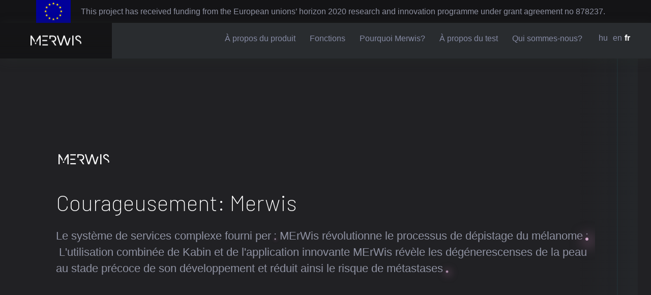

--- FILE ---
content_type: text/html; charset=UTF-8
request_url: http://www.merwis.hu/fooldal-fr
body_size: 8310
content:
<!DOCTYPE html>
<html  lang="fr" prefix="og: http://ogp.me/ns# fb: http://ogp.me/ns/fb# website: http://ogp.me/ns/website#" itemscope itemtype="http://schema.org/Webpage" >
  <head>
    <meta charset="utf-8">
    <meta name="viewport" content="width=device-width,minimum-scale=1, initial-scale=1.0">
    <base href="http://www.merwis.hu/">
    <link rel="shortcut icon" href="/favicon.ico" />
    <title>MERWIS</title>

    <meta name="robots" content="INDEX,FOLLOW" />
    <meta name="keywords" content="" />
    <meta name="description" content="" />

    <meta itemprop="keywords" content="" />
    <meta itemprop="description" content="" />
    <meta itemprop="name" content="MERWIS" />
    <meta itemprop="image" content="http://www.merwis.hu/images/merwis.png" />

    <meta name="DC.title" content="Merwis" />
    <meta name="DC.description" content="" />
    <meta name="DC.publisher" content="https://plus.google.com/+AndrásSzincsák?rel=author" />
    <meta name="DC.identifier" content="http://www.merwis.hu/fooldal-fr" />
    <meta name="DC.language" content="FR" />
    <meta name="DC.format" content="text/html" />
    <meta name="designer" content="https://plus.google.com/+AndrásSzincsák?rel=author" />
    <meta name="web_author" content="https://plus.google.com/+AndrásSzincsák?rel=author" />

    <meta property="og:type" content="website" />
    <meta property="og:url" content="http://www.merwis.hu/fooldal-fr" />
    <meta property="og:title" content="Merwis" />
    <meta property="og:image" content="http://www.merwis.hu/images/merwis.png" />
    <meta property="og:image:alt" content="Merwis" />
    <meta property="og:description" content="" />

    <meta name="skype_toolbar" content="skype_toolbar_parser_compatible" />

    <link rel="publisher" href="https://plus.google.com/+AndrásSzincsák?rel=author" />

    <link rel="canonical" href="http://www.merwis.hu/fooldal-fr" />

    <link rel="sitemap" href="http://www.merwis.hu/sitemap.xml" />

    <link rel="alternate" hreflang="x-default" href="http://www.merwis.hu/" />
    <link rel="alternate" hreflang="hu" href="http://www.merwis.hu/" />
    <link rel="alternate" hreflang="en" href="http://www.merwis.hu/merwis-en" />
    <link rel="alternate" hreflang="fr" href="http://www.merwis.hu/fooldal-fr" />

    <link rel="stylesheet" type="text/css" href="/assets/style-xHXzqIkaM-W_1ftiWMs07A.css?1626701101" />
    <link rel="stylesheet" type="text/css" href="https://cdnjs.cloudflare.com/ajax/libs/fullPage.js/2.9.6/jquery.fullpage.min.css" />
    <link rel="stylesheet" type="text/css" href="http://cdnjs.cloudflare.com/ajax/libs/fotorama/4.6.4/fotorama.css" />
    <link rel="stylesheet" type="text/css" href="https://cdn.jsdelivr.net/npm/slick-carousel@1.8.1/slick/slick.css" />

    <link href="https://fonts.googleapis.com/css?family=Barlow:200,300,400|Open+Sans:700|Source+Sans+Pro:400,600" rel="stylesheet">      
    <!--[if lt IE 9]>
    <link rel="stylesheet" href="/themes/mervis/css/docs.css" type="text/css" media="screen">
    <link rel="stylesheet" href="/themes/mervis/css/ie.css" type="text/css" media="screen">
      <script src="https://oss.maxcdn.com/libs/respond.js/1.4.2/respond.min.js"></script>
      <script src="https://html5shim.googlecode.com/svn/trunk/html5.js"></script>       
     <![endif]-->
  </head>
  <body>
    <!-- theme:mervis - layout://layouts/landing -->
    <noscript>Javascript is not supported in your browser!</noscript>
    <div id="wrapper">
      
<div class="euContainer">
    <img class="img-fluid" src="themes/mervis/images/eu_flag_icon.jpg" alt="Eu flag" />    <!--Widget Start (HU)--><p>This project has received funding from the European unions’ horizon 2020 research and innovation programme under grant agreement no 878237.</p><!--Widget END (decodeWidget)--></div>
<header id="headerMain" class="landing">
  <div class="logo">
    <a class='company' href="/fooldal-fr" title="" >
      <img src="/images/logo/logo_merwis_hu.png" alt="Merwis" />    </a>
  </div>
  <nav class="navbar">
    <div class='navbutton'>
      <a class="navbar-button">
        <span class='stripes'></span>
      </a>
    </div>
    <div class='nav-close'>&times;</div>
    <div class='nav-inner'>
      <ul id="topMenu" class="">
<li><a title="À propos du produit " data-link="a-propos-du-produit" data-URL="2" class="" href="/fooldal-fr#a-propos-du-produit">À propos du produit </a></li>
<li><a title="Fonctions" data-link="fonctions" data-URL="2" class="" href="/fooldal-fr#fonctions">Fonctions</a></li>
<li><a title="Pourquoi Merwis?" data-link="pourquoi-merwis" data-URL="2" class="" href="/fooldal-fr#pourquoi-merwis">Pourquoi Merwis?</a></li>
<li><a title="À  propos du test" data-link="a-propos-du-test" data-URL="2" class="" href="/fooldal-fr#a-propos-du-test">À  propos du test</a></li>
<li><a title="Qui sommes-nous?" data-link="qui-sommes-nous" data-URL="2" class="" href="/fooldal-fr#qui-sommes-nous">Qui sommes-nous?</a></li>
</ul>        <!-- language-selector -->
  <div class='language-selector'>
    <a title="hu" class="langlink langlink-HU" href="http://www.merwis.hu">hu</a><a title="en" class="langlink langlink-EN" href="/merwis-en">en</a><span title='fr' class='langlink langlink-FR sel'>fr </span>  </div> 
  <!-- language-selector end -->
    </div>

  </nav>
    </header>

      <div id="fullpage">
        <section id="scannerContainer" class="section" data-anchor="carousel">
    <div class='scanner'></div>
    <div class='container blockText' data-active='0'>
        
<!--Widget Start (FR)-->
<div class='scanText'><h2><span class="btn-spot"><img src="documents/logo_transparent.png" alt="mervis_logo" /></span></h2><h2>Courageusement: Merwis</h2><p>Le système de services complexe fourni per<span class="btn-spot">:</span> MErWis révolutionne le processus de dépistage du mélanome<span class="btn-spot">:</span> L'utilisation combinée de Kabin et de l'application innovante MErWis révèle les dégénerescenses de la peau au stade précoce de son développement et réduit ainsi le risque de métastases<span class="btn-spot">.</span></p></div><div class='scanText'><h2><span class="btn-spot"><img src="documents/logo_transparent.png" alt="mervis_logo" /></span></h2><h2>En bonne santé: MERWIS</h2><p>Réduit le nombre d'examen personnels<span class="btn-spot">.</span> Aide à prévenir les lésions malignes<span class="btn-spot">.</span> Assure une supervision en continu<span class="btn-spot">.</span></p></div>
<!--Widget END (decodeWidget)-->
    </div>
</section>
    <section id="sectionCarousel">
        <div class="container">
                        <h2>Nouvelles</h2>
            
<!--Widget Start (FR)-->

<!--Widget END (decodeWidget)-->
        </div>
    </section>
<section class="sectionMain section" data-anchor="sectionMain">
    <div class="container">
        <div class="row">
            <div class="col-md-6">
                <!--Widget Start (FR)--><h2>Qu' est-ce que le "mélanome"?</h2><p>Le mélanome est la maladie tumorale qui croît le plus rapidement dans le monde et dans l' UE. Sa formation et son développement sont extrêmement rapides et le taux de mortalité de la maladie est encore élevé. Cependant, il peut être traité efficacement en cas diagnostic précoce.</p><!--Widget END (decodeWidget)-->                <a class="btn-more" href="#"></a>                <div class="blockMainMore">
                    
<!--Widget Start (FR)-->
<h1>Egy anyajegy is lehet halálos. Pedig a melanóma gyógyítható. Ha időben észreveszik. Nem te. Hanem az orvosod. Vagy a Merwis*.</h1><p>*A Merwis egy szűrővizsgálat. Tudományosan elismert innovációkkal. Hogy már a kialakulás fázisában figyelmeztessen. És hogy csak az első vizsgálatra kelljen időpontot kérned. Mert azután magadat is ellenőrizheted. Bármikor. Otthon. Egy applikáció segítségével.</p>
<!--Widget END (decodeWidget)-->
                </div>
            </div>
            <div class="col-md-6">
                                <img class="img-fluid" src="/images/melanoma.jpg" alt="sites_pages" />

            </div>
        </div>
    </div>
</section>

<section class="sectionReferences" id="a-propos-du-produit" data-anchor="a-propos-du-produit">
    <div class="container">
        <h2>  À propos du produit </h2>
        <main>
            <!--Widget Start (FR)--><p>La solution apportée par Merwis représente le futur dans le domaine du dépistage du mélanome. Une possibilité simple et partique pour découvrir à temps les signes avant- coureurs.</p><!-- ChildrenWidget order: t.lft ASC layout: boxReferencies Mutant Items:3--><section class="clear boxReferencies-section"> <div class="row row"> <div class="boxReferencies col-md-12">    <div class="row">        <div class="referenciesText col-md-6" >            <div class="boxCounter">                <p>Éléments de base / 01</p>            </div>            <h3>Naevus Kabin</h3>            <!--Widget Start (FR)--><p>Une carte Naevus personnalisée de toute la surface du corps du patient est créée grâce à l'imagerie numérique 3D. La carte enregiste le nombre exact et la localisation des grains de beauté. Les lésions liées à  une tumeur sont mises en évidence. 1 à 4 dépistages sont recommandés annuellement.</p><p>Responables: Gábor Hetyey, Norbert Perness</p><p> </p><p> </p><p> </p><!--Widget END (decodeWidget)-->        </div>        <div class="referenciesImg col-md-6">            <img title="Naevus Kabin" class=" thumbnail effect" src="/images/thumbs/naevus.gif" alt="Naevus Kabin" />         </div>    </div>    </div><div class="boxReferencies col-md-12">    <div class="row">        <div class="referenciesText col-md-6" >            <div class="boxCounter">                <p>Éléments de base / 02</p>            </div>            <h3>Serveur Cloudbased</h3>            <!--Widget Start (FR)--><p>Les données visuelles fournies par Kabin et par l' application sont stockées sur un serveur Cloud. Cela permet de détecter tout changement dégénératif suspect.</p><p>Responsable: Gábor Nagymajtényi</p><p> </p><p> </p><p> </p><!--Widget END (decodeWidget)-->        </div>        <div class="referenciesImg col-md-6">            <img title="Serveur Cloudbased" class=" thumbnail effect" src="/images/thumbs/cloud-based-server.gif" alt="Serveur Cloudbased" />         </div>    </div>    </div><div class="boxReferencies col-md-12">    <div class="row">        <div class="referenciesText col-md-6" >            <div class="boxCounter">                <p>Éléments de base / 03</p>            </div>            <h3>Application "Mélanome Movie"</h3>            <!--Widget Start (FR)--><p>En utilisant l' application pour téléphone mobile, le patient peut suivre en continu tout grain de beauté suspect. Il est recommandé de faire des photos 3D avec Kabin une fois par semaine. Soit 52 dépistages par an. Responsables: Gábor Hetyey- Norbert Perness</p><p> </p><p> </p><p> </p><!--Widget END (decodeWidget)-->        </div>        <div class="referenciesImg col-md-6">            <img title="Application &quot;Mélanome Movie&quot;" class=" thumbnail effect" src="/images/thumbs/melanoma-movie-es-appliance.gif" alt="Application &quot;Mélanome Movie&quot;" />         </div>    </div>    </div></div></section><!-- END ChildrenWidget --><!--Widget END (decodeWidget)--> 
        </main>
    </div>
</section>

<section class="sectionServices" id="fonctions" data-anchor="fonctions">

    <div class="container">
        <h2>Fonctions</h2>
                                            <ul class='nav nav-tabs' id='serviceTab' role='tablist'><li class="nav-item">
    <a class="nav-link active" id="pour-les-patients-tab" data-toggle="tab" href="#pour-les-patients" role="tab" aria-controls="pour-les-patients" aria-selected="true">Pour les Patients</a>
  </li>
  <li class="nav-item">
    <a class="nav-link " id="pour-les-medecins-tab" data-toggle="tab" href="#pour-les-medecins" role="tab" aria-controls="pour-les-medecins" aria-selected="true">Pour les médecins</a>
  </li>
  <li class="nav-item">
    <a class="nav-link " id="pour-la-administrateur-tab" data-toggle="tab" href="#pour-la-administrateur" role="tab" aria-controls="pour-la-administrateur" aria-selected="true">Pour l'administrateur</a>
  </li>
  </ul><div class='tab-content'><li class="tab-pane fade show active" id="pour-les-patients" role="tabpanel" aria-labelledby="pour-les-patients-tab">
 <!--Widget Start (FR)--><!-- ChildrenWidget order: t.lft ASC layout: boxSubItemclear Mutant Items:3-->    <div class="row">        <div class="boxServiceItems col-md-4">                <img class="thumbnail effects" src="/images/icos/naevus-kabin.svg" alt="Naevus Kabin" />       <h3> Naevus Kabin</h3>       <p>Une carte Naevus personnalisée de toute la surface du corps du patient est créée grâce à l' imagerie numérique 3D. La carte enregistre le nombre exact et la localisation des grains de beauté. Les lésions liées à une tumeur sont mises en évidence. 1 à 4 dépistage sont recommandés annuellement.</p>    </div>        <div class="boxServiceItems col-md-4">                <img class="thumbnail effects" src="/images/icos/app-appliance.svg" alt="Application &quot;Mélanome Movie&quot;" />       <h3> Application "Mélanome Movie"</h3>       <p>En utilisant l'application pour téléphone mobile, le patient peut suivre en continu tout grain de beauté suspect. Il est recomandé de faire des photos 3D avec Kabin une fois par semaine soit 52 dépistages par an.</p>    </div>        <div class="boxServiceItems col-md-4">                <img class="thumbnail effects" src="/images/icos/server-software.svg" alt="Servereur Cloudbased" />       <h3> Servereur Cloudbased</h3>       <p>Les données visuelles fournies par Kabin et par l' application sont stockées sur un serveur Cloud. Cela permet de détecter tout changement dégénarif suspect.</p>    </div>        </div><!-- END ChildrenWidget --><!--Widget END (decodeWidget)--></li>  <li class="tab-pane fade " id="pour-les-medecins" role="tabpanel" aria-labelledby="pour-les-medecins-tab">
 <!--Widget Start (FR)--><!-- ChildrenWidget order: t.lft ASC layout: boxSubItemclear Mutant Items:3-->    <div class="row">        <div class="boxServiceItems col-md-4">                <img class="thumbnail effects" src="/images/icos/naevus-kabin-orvos.svg" alt="Naevus Kabin" />       <h3> Naevus Kabin</h3>       <p>Le dermatologue rececra une information complète et objective de toute la surface de la peau. En plus de la comparabilité, il pourra détecter l' augmentation et la diminution de la taille des grains de beaté.</p><p> </p>    </div>        <div class="boxServiceItems col-md-4">                <img class="thumbnail effects" src="/images/icos/app-appliance-orvos.svg" alt="Application et Appariel" />       <h3> Application et Appariel</h3>       <p>En s' appuyant sur l' examen au dématoscope numérique, le dermatologue, confirme ou infirme les soupçons soulevés par Kabin et précise au patient quelles lésions doivent être suivies pendant l'auto-examen.</p>    </div>        <div class="boxServiceItems col-md-4">                <img class="thumbnail effects" src="/images/icos/server-software-orvos.svg" alt="Server &amp; Software" />       <h3> Server & Software</h3>       <p>En plus des données fournies par Kabin et de et par l'application mobile, des immages dermatoscoiques sont égaliment incluses dans la base de données. Ce systéme d'alarme étant sensibilisé par une distribution cohérente des données.</p>    </div>        </div><!-- END ChildrenWidget --><!--Widget END (decodeWidget)--></li>  <li class="tab-pane fade " id="pour-la-administrateur" role="tabpanel" aria-labelledby="pour-la-administrateur-tab">
 <!--Widget Start (FR)--><!-- ChildrenWidget order: t.lft ASC layout: boxSubItemclear Mutant Items:3-->    <div class="row">        <div class="boxServiceItems col-md-4">                <img class="thumbnail effects" src="/images/icos/naevus-kabin-admin.svg" alt="Naevus Kabin" />       <h3> Naevus Kabin</h3>       <p>Dépistage étape 1: Il fournit les données digitales numérisées des profils àrisques. Il donne des informations au sujet des beauté suspects au dermatologue. Il motive le patient à utiliser l'application pour téléphones mobiles. </p>    </div>        <div class="boxServiceItems col-md-4">                <img class="thumbnail effects" src="/images/icos/app-appliance-admin.svg" alt="Application et Appariel" />       <h3> Application et Appariel</h3>       <p>Le patient (ayant pleinement connaissancendu fonctionnement de l'appareil) comprend qu'il a sa propre vie entre ses mains ( avec son téléphone mobil). Ainsi, il deviendra un fournisseur régulier de données et sera un acteur précies dans le dépistage du mélanome (grâce à Kabin et au Dermatoscope).</p>    </div>        <div class="boxServiceItems col-md-4">                <img class="thumbnail effects" src="/images/icos/server-software-admin.svg" alt="Serveur et programme " />       <h3> Serveur et programme </h3>       <p>Les données objectives sont intégrées dans un systéme logique de compilation, de comparaison et d' analyse qui "apprend" aussi à partir des atlas et de ses propres bases de données. Cela donne un sistème d' une précision inégalée.</p>    </div>        </div><!-- END ChildrenWidget --><!--Widget END (decodeWidget)--></li>  </div>
    </div>
</section>

<section class="sectionPrice" id="pourquoi-merwis" data-anchor="pourquoi-merwis">
    <div class="container">
        <h2>Pourquoi Merwis?</h2> 
        <main class='row no-gutters'> 
            <div class="boxMerwis col-md-4"> 
    <img class="img-fluid" src="/images/folyamatos-felugyeletet-biztosit.jpg" alt="Assure une supervision en continu" />    <div class="container">
        <h3>Assure une supervision en continu</h3>
        <div class="boxMervisLead"><!--Widget Start (FR)--><p>Merwis élimine les interruptions annuelles dans le dépistage du mélanome. Le contrôle hebdomadaire, effectué par le patient en personne, fournira une somme d'informations quasi-équivalente à celles dispensées par un médecin spécialiste. Les données sont stockées dans un système intégré qui peut alerter le patient et le médecin au même moment, immédiatement après la découverte d' une altération suspecte de la peau.</p><!--Widget END (decodeWidget)-->        </div>
    </div>
</div>    <div class="boxMerwis col-md-4"> 
    <img class="img-fluid" src="/images/segit-megelozni-a-rosszindulatu-elvaltozasokat.jpg" alt="Aide à prévenir les lésions malignes" />    <div class="container">
        <h3>Aide à prévenir les lésions malignes</h3>
        <div class="boxMervisLead"><!--Widget Start (FR)--><p>Le première étape de la Prévention est l'enseignement car sans cela, il n'y a pas de paricipation des patients. Toute personne qui le profil numérique à risques a déjá conscience de son propre état et comprend qu'en observant le point "zéro" de l'altération suspecte, il sera en mesure d'agir avant le développement de la maladie.  </p><!--Widget END (decodeWidget)-->        </div>
    </div>
</div>    <div class="boxMerwis col-md-4"> 
    <img class="img-fluid" src="/images/csokkenti-a-szemelyes-vizsgalatok-szamat.jpg" alt="Réduit le nombre d&#039;examen personnels" />    <div class="container">
        <h3>Réduit le nombre d'examen personnels</h3>
        <div class="boxMervisLead"><!--Widget Start (FR)--><p>Le dermatologue ne peut pas se rendre au domicile de chaque patient à ristques MAIS UN DERMATOLOGUE VIRTUEL oui. Un smartphone pourvu du matériel optiqueadquat et utilisé réguliérement chaque semainne peut fournir à peu près les mêmes informations sur les grains de beauté que celles recueillies lors d'une recontre médecin-patient.</p><!--Widget END (decodeWidget)-->        </div>
    </div>
</div>            </main>
    </div>
</section>

<section class="sectionServiceList" id="a-propos-du-test" data-anchor="a-propos-du-test">
    <div class="container">
        <h2>Le processus de test</h2>
        <main>
            <!--Widget Start (FR)--><!-- ChildrenWidget order: t.lft ASC layout: boxServiceList Mutant Items:3--><section class="clear boxServiceList-section"> <div class="row row"> <div class="boxServiceList col-md-4">    <h2>01</h2><div class="ServiceListLead"> <h3>Relevés d'examens et diagnostiques</h3><!--Widget Start (FR)--><p>Le point d'entée optimal du système est le questionnaire numérisé du profil à risques. Il peut être utilisé pour identifier un risque de melanome avec une valeur numérique comparative. EN ELLES-MÊMES, ces données sont fragmentaires.  C'est pourquoi il est indispensable de créer la carte 3D en utilisant Kabin Naevus pour ensuite effectuer un examen dermatoscopique des grains de beauté en question.</p><!--Widget END (decodeWidget)--></div></div><div class="boxServiceList col-md-4">    <h2>02</h2><div class="ServiceListLead"> <h3>Soins personnels</h3><!--Widget Start (FR)--><p>Après avoir quitté le dermatologue, le patient saura sûrement à quel groupe à risques il appartient, combien de grains de beauté il a et lesquels devraient être suivis par un examen personnel. Il est comréhensible que le patient puisse devenir un fournisseur de données actif et objectif de son propre dépistage du mélanome au moment de la perception de changements significatifs= SÉCURITÉ.</p><!--Widget END (decodeWidget)--></div></div><div class="boxServiceList col-md-4">    <h2>03</h2><div class="ServiceListLead"> <h3>Contrôle par un mádecin spécialiste</h3><!--Widget Start (FR)--><p>L'examen, effectué tous les six mois par un médecin spécialiste, est beaucoup plus approfondi et plus objectif pour l'analyse de tendence si les informations obtenues grâce à Kabin,  à la dermatoscopie ET à l'auto-examen à l'aide du téléphone mobile sont placées dans le même ordre logique et peuvent être vues au moment opportun par le dermatologue.</p><!--Widget END (decodeWidget)--></div></div></div></section><!-- END ChildrenWidget --><!--Widget END (decodeWidget)--> 
        </main>
    </div>
</section>

<section class="sectionAbout" id="qui-sommes-nous" data-anchor="qui-sommes-nous">
    <div class="container">
        <h2>Qui sommes-nous?</h2>
        <p>
<!--Widget Start (FR)-->

<!--Widget END (decodeWidget)-->
</p>
    
    <main class='row no-gutters'> 
        <div class="boxAbout" style="width: 25%"> 
    <img class="img-fluid" src="/images/makai-attila.jpg" alt="Attila Makai" />    <div class="container">
        <h3>Attila Makai</h3>
        <!--Widget Start (FR)--><p>Fondateur, propriétaire</p><p>15 ans d'expérience dans la préparation et la mise en œuvre de processus de développement. Depuis 2002, il a participé à plusieurs projects de développement destinés á des universités, à des municipalités ou à l' État hongrois.</p><p> </p><p> </p><!--Widget END (decodeWidget)-->       
    </div>
    </div>
 <div class="boxAbout" style="width: 25%"> 
    <img class="img-fluid" src="/images/dr-korodi-gyula.jpg" alt="Professeur Gyula Kóródi" />    <div class="container">
        <h3>Professeur Gyula Kóródi</h3>
        <!--Widget Start (FR)--><p>Professeur  en dermatologie, Professeur d'université</p><p>Le Professeur Gyula Kóródi a plus de deux décennies d' expérience dans le dépistage, les soins et la médecine préventive.</p><!--Widget END (decodeWidget)-->       
    </div>
    </div>
 <div class="boxAbout" style="width: 25%"> 
    <img class="img-fluid" src="/images/dr-vitalis-gyongyi.jpg" alt="Dr. Gyöngyi Vitális " />    <div class="container">
        <h3>Dr. Gyöngyi Vitális </h3>
        <!--Widget Start (FR)--><p>Dermatologue</p><p>Voilà plus de deux décennies qu'elle exerce en dermatologie, en s' intéressant plus particulièrement au dépistage du cancer du sein et à la prévention du mélanome.</p><!--Widget END (decodeWidget)-->       
    </div>
    </div>
 <div class="boxAbout" style="width: 25%"> 
    <img class="img-fluid" src="/images/hetyey-gabor.jpg" alt="Gábor Hetyey" />    <div class="container">
        <h3>Gábor Hetyey</h3>
        <!--Widget Start (FR)--><p>Responsable Recherche et Développement</p><p>Il a pris la direction de plusieurs projets de déeloppements d'innovations. Il a 10 ans d'expérience à l'international dans des projets de recherche et des projets commerciaux, tous couronnés de succès. Sa spécialité est la préparation, la mise en œuvre et le lancement sur le marché des projets H2020.</p><!--Widget END (decodeWidget)-->       
    </div>
    </div>
     </main>
        </div>
</section>


<section class="sectionContact">
    <h2>Soyez les premiers àdé couvrir nos nouveaux projets de développements</h2>
    <div class="container">
        <!--Widget Start (FR)--><!--Form Start-->    <form enctype="multipart/form-data" class=" placeholder form-placeholder" id="cms-pages-form" action="/fooldal-fr" method="post"><input type="hidden" value="QXo0NHg3X0FXTGtHWWhvMkMxcXdRMWRPYkh1RkI2ZEtv4HAU88NKYPV6U54yY6WvkX3DA8Rgii0gWl7923NfYQ==" name="YII_CSRF_TOKEN" />        <input type="hidden" name="form-token" value="9ba5f96a5501c67fbdf9e4bddb78fbe1" />    <input type="hidden" id='form-9ba5f96a5501c67fbdf9e4bddb78fbe1' name="isIframe" value="0" />        <div class='form-row'>        <div class="fieldrow" data-type="placeholderemail" data-id="email"><input class="col-md-12" placeholder="minta.zsolt@egeszsegklinika.hu" required="required" title="email cím" name="ContentCodeModel[email]" id="ContentCodeModel_email" type="email" value="" /></div>            </div>                        <div class='clearfix'></div>            <input type="text" name="xreply_email" value="" />                        <div class="form-actions ">                <button class="btn btn-primary" type="submit" name="yt0">Feliratkozás</button>                    </div>        </form>    <!--Form END--><!--Widget END (decodeWidget)-->    </div>
</section>

      </div>
      
<footer id='footerMain' class="section">

    <div class='container'>
        <div class="flogo" style="text-align:center">
            <a class='company' href="/fooldal-fr" title="" >
<img src="/images/logo/logo_merwis_hu.png" alt="Merwis" />            </a>
        </div>
        <ul id="fmenu">
<li><a title="À propos du produit " data-link="a-propos-du-produit" data-URL="2" class="" href="/fooldal-fr#a-propos-du-produit">À propos du produit </a></li>
<li><a title="Fonctions" data-link="fonctions" data-URL="2" class="" href="/fooldal-fr#fonctions">Fonctions</a></li>
<li><a title="Pourquoi Merwis?" data-link="pourquoi-merwis" data-URL="2" class="" href="/fooldal-fr#pourquoi-merwis">Pourquoi Merwis?</a></li>
<li><a title="À  propos du test" data-link="a-propos-du-test" data-URL="2" class="" href="/fooldal-fr#a-propos-du-test">À  propos du test</a></li>
<li><a title="Qui sommes-nous?" data-link="qui-sommes-nous" data-URL="2" class="" href="/fooldal-fr#qui-sommes-nous">Qui sommes-nous?</a></li>
</ul> 
        <div class="row small">
            <div id="left" class="col-md-6">
                © 2018 NexCon Technológia Kft. All Rights Reserved
            </div>
            <div id="right" class="col-md-6" style="text-align:right">
                <ul class="term">
<li data-menuanchor="terms-conditions-fr"><a title="Terms &amp; Conditions-FR" data-link="terms-conditions-fr" data-URL="1" class="" href="/terms-conditions-fr">Terms &amp; Conditions-FR</a></li>
</ul> 
            </div>

        </div>
    </div>
</footer>

        
  
    </div>
  <script type="text/javascript" src="http://ajax.googleapis.com/ajax/libs/jquery/1.11.1/jquery.min.js"></script>
<script type="text/javascript" src="https://cdnjs.cloudflare.com/ajax/libs/jquery-easing/1.4.1/jquery.easing.min.js"></script>
<script type="text/javascript" src="//cdn.dynx.hu/bootstrap/tether.min.js"></script>
<script type="text/javascript" src=" https://cdnjs.cloudflare.com/ajax/libs/popper.js/1.12.3/umd/popper.min.js"></script>
<script type="text/javascript" src="http://cdnjs.cloudflare.com/ajax/libs/fotorama/4.6.4/fotorama.js"></script>
<script type="text/javascript" src="https://unpkg.com/imagesloaded@4/imagesloaded.pkgd.min.js"></script>
<script type="text/javascript" src="https://cdnjs.cloudflare.com/ajax/libs/fullPage.js/2.9.6/vendors/scrolloverflow.min.js"></script>
<script type="text/javascript" src="https://cdnjs.cloudflare.com/ajax/libs/fullPage.js/2.9.6/jquery.fullpage.min.js"></script>
<script type="text/javascript" src="https://cdnjs.cloudflare.com/ajax/libs/fullPage.js/2.9.5/jquery.fullpage.extensions.min.js"></script>
<script type="text/javascript" src="https://maxcdn.bootstrapcdn.com/bootstrap/4.0.0-alpha.6/js/bootstrap.min.js"></script>
<script type="text/javascript" src="/vendors/colorbox/jquery.touchSwipe.js"></script>
<script type="text/javascript" src="/vendors/colorbox/jquery.colorbox.js"></script>
<script type="text/javascript" src="/vendors/colorbox/i18n/jquery.colorbox-fr.js"></script>
<script type="text/javascript" src="/vendors/JQuery/jquery.onscreen.min.js"></script>
<script type="text/javascript" src="/assets/script-2-F1AAPf1LZcJUn0w32LRi5w.js?1717414343"></script>
<script type="text/javascript" src="/themes/mervis/js/responsiveslides.min.js"></script>
<script type="text/javascript" src="https://cdn.jsdelivr.net/npm/slick-carousel@1.8.1/slick/slick.min.js"></script>
<script type="text/javascript">
/*<![CDATA[*/
jQuery(function($) {
	$('.hoverBox').css({'cursor':'pointer'}).on('click',function(data){ console.log(data); { $(this).find('a')[0].click();} });
	var errors=$('form').find('span.error.captcha,input.error'); if(errors.length>0){ $(errors[0]).parent().focus();console.log($(errors[0]));};$("#form-9ba5f96a5501c67fbdf9e4bddb78fbe1 ").val( (window.location != window.parent.location)?1:0);
	$('.fix2020 span').css({'cursor':'pointer'}).on('click',function(data){ $('.fix2020').css({'display':'none'}) });
	$('#footerMain .contact').css({'cursor':'pointer'}).on('click',function(data){  { $('#footerMain .summary').find('a')[0].click();} });
});
/*]]>*/
</script>
</body>
</html>
 


--- FILE ---
content_type: image/svg+xml
request_url: http://www.merwis.hu/images/icos/server-software.svg
body_size: 780
content:
<?xml version="1.0" encoding="UTF-8" standalone="no"?>
<svg width="48px" height="48px" viewBox="0 0 48 48" version="1.1" xmlns="http://www.w3.org/2000/svg" xmlns:xlink="http://www.w3.org/1999/xlink">
    <!-- Generator: Sketch 49.1 (51147) - http://www.bohemiancoding.com/sketch -->
    <title>Triangle Copy 3</title>
    <desc>Created with Sketch.</desc>
    <defs></defs>
    <g id="Page-1" stroke="none" stroke-width="1" fill="none" fill-rule="evenodd">
        <g id="merwis_ui" transform="translate(-546.000000, -4636.000000)" stroke="#DC3CE0" stroke-width="2">
            <g id="functions" transform="translate(165.000000, 4264.000000)">
                <polygon id="Triangle-Copy-3" points="405 375 427 419 383 419"></polygon>
            </g>
        </g>
    </g>
</svg>

--- FILE ---
content_type: image/svg+xml
request_url: http://www.merwis.hu/images/icos/app-appliance-admin.svg
body_size: 784
content:
<?xml version="1.0" encoding="UTF-8" standalone="no"?>
<svg width="44px" height="44px" viewBox="0 0 44 44" version="1.1" xmlns="http://www.w3.org/2000/svg" xmlns:xlink="http://www.w3.org/1999/xlink">
    <!-- Generator: Sketch 49.1 (51147) - http://www.bohemiancoding.com/sketch -->
    <title>Rectangle 11 Copy</title>
    <desc>Created with Sketch.</desc>
    <defs></defs>
    <g id="Page-1" stroke="none" stroke-width="1" fill="none" fill-rule="evenodd">
        <g id="merwis_ui" transform="translate(-925.000000, -4640.000000)" stroke="#DC3CE0" stroke-width="2">
            <g id="functions" transform="translate(165.000000, 4264.000000)">
                <rect id="Rectangle-11-Copy" x="761" y="377" width="42" height="42"></rect>
            </g>
        </g>
    </g>
</svg>

--- FILE ---
content_type: image/svg+xml
request_url: http://www.merwis.hu/images/icos/server-software-orvos.svg
body_size: 780
content:
<?xml version="1.0" encoding="UTF-8" standalone="no"?>
<svg width="48px" height="48px" viewBox="0 0 48 48" version="1.1" xmlns="http://www.w3.org/2000/svg" xmlns:xlink="http://www.w3.org/1999/xlink">
    <!-- Generator: Sketch 49.1 (51147) - http://www.bohemiancoding.com/sketch -->
    <title>Triangle Copy 3</title>
    <desc>Created with Sketch.</desc>
    <defs></defs>
    <g id="Page-1" stroke="none" stroke-width="1" fill="none" fill-rule="evenodd">
        <g id="merwis_ui" transform="translate(-546.000000, -4636.000000)" stroke="#DC3CE0" stroke-width="2">
            <g id="functions" transform="translate(165.000000, 4264.000000)">
                <polygon id="Triangle-Copy-3" points="405 375 427 419 383 419"></polygon>
            </g>
        </g>
    </g>
</svg>

--- FILE ---
content_type: image/svg+xml
request_url: http://www.merwis.hu/images/icos/naevus-kabin-admin.svg
body_size: 765
content:
<?xml version="1.0" encoding="UTF-8" standalone="no"?>
<svg width="46px" height="46px" viewBox="0 0 46 46" version="1.1" xmlns="http://www.w3.org/2000/svg" xmlns:xlink="http://www.w3.org/1999/xlink">
    <!-- Generator: Sketch 49.1 (51147) - http://www.bohemiancoding.com/sketch -->
    <title>Oval 2 Copy 3</title>
    <desc>Created with Sketch.</desc>
    <defs></defs>
    <g id="Page-1" stroke="none" stroke-width="1" fill="none" fill-rule="evenodd">
        <g id="merwis_ui" transform="translate(-164.000000, -4638.000000)" stroke="#DC3CE0" stroke-width="2">
            <g id="functions" transform="translate(165.000000, 4264.000000)">
                <circle id="Oval-2-Copy-3" cx="22" cy="397" r="22"></circle>
            </g>
        </g>
    </g>
</svg>

--- FILE ---
content_type: image/svg+xml
request_url: http://www.merwis.hu/images/icos/app-appliance.svg
body_size: 784
content:
<?xml version="1.0" encoding="UTF-8" standalone="no"?>
<svg width="44px" height="44px" viewBox="0 0 44 44" version="1.1" xmlns="http://www.w3.org/2000/svg" xmlns:xlink="http://www.w3.org/1999/xlink">
    <!-- Generator: Sketch 49.1 (51147) - http://www.bohemiancoding.com/sketch -->
    <title>Rectangle 11 Copy</title>
    <desc>Created with Sketch.</desc>
    <defs></defs>
    <g id="Page-1" stroke="none" stroke-width="1" fill="none" fill-rule="evenodd">
        <g id="merwis_ui" transform="translate(-925.000000, -4640.000000)" stroke="#DC3CE0" stroke-width="2">
            <g id="functions" transform="translate(165.000000, 4264.000000)">
                <rect id="Rectangle-11-Copy" x="761" y="377" width="42" height="42"></rect>
            </g>
        </g>
    </g>
</svg>

--- FILE ---
content_type: image/svg+xml
request_url: http://www.merwis.hu/images/icos/app-appliance-orvos.svg
body_size: 784
content:
<?xml version="1.0" encoding="UTF-8" standalone="no"?>
<svg width="44px" height="44px" viewBox="0 0 44 44" version="1.1" xmlns="http://www.w3.org/2000/svg" xmlns:xlink="http://www.w3.org/1999/xlink">
    <!-- Generator: Sketch 49.1 (51147) - http://www.bohemiancoding.com/sketch -->
    <title>Rectangle 11 Copy</title>
    <desc>Created with Sketch.</desc>
    <defs></defs>
    <g id="Page-1" stroke="none" stroke-width="1" fill="none" fill-rule="evenodd">
        <g id="merwis_ui" transform="translate(-925.000000, -4640.000000)" stroke="#DC3CE0" stroke-width="2">
            <g id="functions" transform="translate(165.000000, 4264.000000)">
                <rect id="Rectangle-11-Copy" x="761" y="377" width="42" height="42"></rect>
            </g>
        </g>
    </g>
</svg>

--- FILE ---
content_type: image/svg+xml
request_url: http://www.merwis.hu/images/icos/naevus-kabin.svg
body_size: 765
content:
<?xml version="1.0" encoding="UTF-8" standalone="no"?>
<svg width="46px" height="46px" viewBox="0 0 46 46" version="1.1" xmlns="http://www.w3.org/2000/svg" xmlns:xlink="http://www.w3.org/1999/xlink">
    <!-- Generator: Sketch 49.1 (51147) - http://www.bohemiancoding.com/sketch -->
    <title>Oval 2 Copy 3</title>
    <desc>Created with Sketch.</desc>
    <defs></defs>
    <g id="Page-1" stroke="none" stroke-width="1" fill="none" fill-rule="evenodd">
        <g id="merwis_ui" transform="translate(-164.000000, -4638.000000)" stroke="#DC3CE0" stroke-width="2">
            <g id="functions" transform="translate(165.000000, 4264.000000)">
                <circle id="Oval-2-Copy-3" cx="22" cy="397" r="22"></circle>
            </g>
        </g>
    </g>
</svg>

--- FILE ---
content_type: image/svg+xml
request_url: http://www.merwis.hu/images/icos/server-software-admin.svg
body_size: 780
content:
<?xml version="1.0" encoding="UTF-8" standalone="no"?>
<svg width="48px" height="48px" viewBox="0 0 48 48" version="1.1" xmlns="http://www.w3.org/2000/svg" xmlns:xlink="http://www.w3.org/1999/xlink">
    <!-- Generator: Sketch 49.1 (51147) - http://www.bohemiancoding.com/sketch -->
    <title>Triangle Copy 3</title>
    <desc>Created with Sketch.</desc>
    <defs></defs>
    <g id="Page-1" stroke="none" stroke-width="1" fill="none" fill-rule="evenodd">
        <g id="merwis_ui" transform="translate(-546.000000, -4636.000000)" stroke="#DC3CE0" stroke-width="2">
            <g id="functions" transform="translate(165.000000, 4264.000000)">
                <polygon id="Triangle-Copy-3" points="405 375 427 419 383 419"></polygon>
            </g>
        </g>
    </g>
</svg>

--- FILE ---
content_type: application/javascript
request_url: http://www.merwis.hu/assets/script-2-F1AAPf1LZcJUn0w32LRi5w.js?1717414343
body_size: 3130
content:
/*** Script File: /themes/mervis/js/utils.js ***/
$(function () {
    setNavigation();
    setEvents();
    setCarousel();
    $("#wrapper").fadeTo("slow", 1);
    setOnScreen();
    setScanAnimation();
    $("body").scrollspy({target: "#headerMain", offset: 40});
    $('.newsSlide').slick({
        infinite: true,
        arrows: false,
        dots: true,
        autoplay: true,
        autoplaySpeed: 2000,
    });
    // setFullPage();

});

/*-----------------------------------------------------------------------------*/
function setEvents() {
    $(window).on('resize', function () {
        setNavigation();
        setCarousel();
    });
    $(window).scroll(function () {
        if ($("#headerMain").offset() == null)
            return false;
        ScrollSticky();
    });
    /* button more */
    $(".btn-more").on('click', function () {
        $(this).toggleClass('opened');
        var block = $(this).closest('div').get(0);
        if (block) {
            $(block).find('.blockMainMore').toggleClass('opened');
        }
        return false;
    });

    /*SCROLL to anchor*/

    $(document).on('click', 'a[href^="#"], #topMenu a', function (event) {
        if (!$(this).hasClass('nav-link')) {
            var target = $.attr(this, 'href');
            target=target.split("#");
            target='#'+((target.length==2)?target[1]:target[0]);
            console.log(target);
            if ($(target).length == 0)
                return true;
            event.preventDefault();
            if ($('body').hasClass('noscroll')) {
                $('body').removeClass('noscroll');
                $('.nav-close').fadeOut('100');
                $('.nav-inner').fadeOut('1000');
                $('.navbar-button').fadeIn('100');
            }
            var offsetTop = $(target).offset().top;
            offsetTop = offsetTop - $("#headerMain").height();
            $('html,body').animate({
                scrollTop: offsetTop
            }, 500);
        }
    });

}

/*-----------------------------------------------------------------------------*/
function setScanAnimation() {
    if ($("#scannerContainer").length) {
        function scanActivate() {
            var article = $("#scannerContainer .blockText");
            var textCount = $('#scannerContainer .scanText').length;
            var active = $(article).data('active');
            active = textCount > active ? active + 1 : 1;
            $('#scannerContainer .scanText').removeClass('show').each(function (idx, el) {
                if ((idx + 1) == active) {
                    $(this).addClass('show');
                    if ($(this).css('padding-top') == "0px") {
                        var sheight = ($("#scannerContainer").height() / 2) - ($(this).innerHeight());
                        $(this).css('padding', sheight + "px 0");
                    }
                }
            });
            $(article).data('active', active);

        }
        function overIt(item) {
            var sleft = $(this).width() * ($(item).css('background-position-x').replace('%', '')) / 100;
            var spot = $('.scanText.show .btn-spot');
            $(spot).each(function (idx, el) {
                var overIt = Math.floor(sleft - $(this).offset().left);
                if (Math.abs(overIt) < 50) {
                    if (!$(this).hasClass('blink'))
                        $(this).addClass('blink');
                } else {
                    if ($(this).hasClass('blink'))
                        $(this).removeClass('blink');
                }
            });
        }

        function scanLeft() {
            scanActivate();
            $("#scannerContainer .scanner").animate({'background-position-x': '100%'}, {
                duration: 3000,
                complete: function () {
                    scanRight();
                },
                step: function () {
                    overIt(this, true);
                },
            });
        }
        function scanRight() {
            $("#scannerContainer .scanner").animate({'background-position-x': '-10%'}, {
                duration: 3000,
                complete: function () {
                    scanLeft();
                },
                step: function () {
                    overIt(this, true);
                },
            });
        }
        $('#scannerContainer .scanText').first().addClass('show');
        scanLeft();
    }
}
/*-----------------------------------------------------------------------------*/
function setOnScreen() {
    /*
     $('.referenciesImg img').onScreen({
     container: window,
     direction: 'vertical',
     toggleClass: 'onScreen',
     });
     */
}

/*
 function setGif(){
 $('.referenciesImg img').each(function(e){
 var src = $(e).attr('src');
 $(e).hasClass('onScreen',function(){
 $(this).attr('src', src.replace('/images/thumbs/naevus.svg', 'themes/mervis/images/circle_export'));
 }, function(){
 $(this).attr('src', src);
 });
 });
 }
 */

/*-----------------------------------------------------------------------------*/
function setNavigation() {
    if ($('.nav-inner')) {
        if ($(window).width() <= 962) {
            $('.nav-inner').hide();
            $('.navbar-button').show('fast');

        } else {
            $('.nav-inner').show();
        }
        $('.nav-close').hide();
        $('.navbar-button').on('click', function () {
            $('.nav-inner').fadeIn('100');
            $('.navbar-button').fadeOut('fast');
            $('.nav-close').fadeIn('1000');
            $('body').css('top', -(document.documentElement.scrollTop) + 'px')
                    .addClass('noscroll');

        });
        $('.nav-close').on('click', function () {
            $('body').removeClass('noscroll');
            $('.nav-close').fadeOut('100');
            $('.nav-inner').fadeOut('1000');
            $('.navbar-button').fadeIn('100');

        });
    }
}
/*-----------------------------------------------------------------------------*/
function setCarousel() {
    if ($("#headerMain.landing")) {
        var topheight = $("#headerMain").height();
        var imgHeight = $(".banner img").height() ? $(".banner img").height() : $(window).innerHeight() + 60;
        $("#scannerContainer").css("height", imgHeight - topheight);
        $("#scannerContainer").css("padding-top", topheight);
    }
}
/*-----------------------------------------------------------------------------*/
function ScrollSticky() {
    if ($("#headerMain.landing")) {
        var tempScrollTop = $(window).scrollTop();
        if (tempScrollTop.toString() > 0) {
            $("#headerMain").addClass("navbar-shrink");

        } else {
            $("#headerMain").removeClass("navbar-shrink");
        }
        $("#headerMain").removeClass("loading");
    }
}


$.fn.jQuerySimpleCounter = function (options) {
    var settings = $.extend({
        start: 1,
        end: 100,
        easing: 'swing',
        duration: 700,
        complete: ''
    }, options);

    var thisElement = $(this);

    $({count: settings.start}).animate({count: settings.end}, {
        duration: settings.duration,
        easing: settings.easing,
        step: function () {
            var mathCount = Math.ceil(this.count);
            thisElement.text(mathCount);
        },
        complete: settings.complete
    });
};

function setFullPage() {
    $('#fullpage').fullpage({
        verticalCentered: false,
        scrollOverflowReset: true,
        bigSectionsDestination: 'top',
        fixedElements: '#headerMain',
        paddingTop: "80px",
//scrollOverflow:true,
        menu: '#topMenu',
        fadingEffect: 'section'

    });
}
;
;
/*** Script File: /themes/mervis/js/newWaterfall.js ***/
/*	   Waterfall Flow Code By: ONEO 2015.08.26
	NewWaterfall Flow Code By: ONEO 2016.10.25
------------------------------------------------------*/
(function ()
{
    $.fn.NewWaterfall = function (options)
    {
        // 参数
        var defaults = {
            width: 360,
            delay: 60,
            repeatShow: false
        };
        var config = $.extend({}, defaults, options);
        var ul = this;
        // 功能
        var show = function (li)
        {
            if ($(window).scrollTop() + $(window).height() > $(li).offset().top)
            {
                $(li).addClass('show');
            } else if ($(window).scrollTop() + $(window).height() < $(li).offset().top)
            {
                if (config.repeatShow)
                {
                    $(li).removeClass('show');
                }
            }
        }
        var refresh = function ()
        {
            if (ul.length <= 0)
            {
                return;
            }

            ul.css({
                "position": "relative"
            });

            // 参数
            var lis = $(ul).children("li");

            if (lis.length <= 0)
            {
                return;
            }

            var ul_width = $(ul).width();
            var ul_column = parseInt(ul_width / config.width);

            if (lis.length < ul_column)
            {
                ul_column = lis.length;
            }

            var li_left = (ul_width - ul_column * config.width) / 2;

            if (ul_column > 0)
            {
                $(ul).removeClass('min');

                // 基础样式设置
                lis.css({
                    "position": "absolute",
                    "width": config.width
                });

                // 变量
                var maxHeight = 0;
                var list = []
                var nlist = []

                // 初始化列表
                for (var i = 0; i < lis.length; i++)
                {
                    list.push({
                        "index": i,
                        "bottom": 0,
                        "height": $(lis[i]).height(),
                    });
                }

                // 初始化列
                for (var i = 0; i < ul_column; i++)
                {
                    nlist.push([]);
                }

                // 智能排序
                for (var i = 0; i < lis.length; i++)
                {
                    if (i < ul_column)
                    {
                        list[i]["bottom"] = list[i]["height"];
                        nlist[i].push(list[i]);
                    } else
                    {
                        var b = 0;
                        var l = 0;
                        for (var j = 0; j < ul_column; j++)
                        {
                            var jh = nlist[j][nlist[j].length - 1]["bottom"] + list[i]["height"];
                            if (b == 0 || jh < b)
                            {
                                b = jh;
                                l = j;
                            }
                        }
                        list[i]["bottom"] = b;
                        nlist[l].push(list[i]);
                    }
                }

                // 开始布局
                for (var i = 0; i < nlist.length; i++)
                {
                    for (var j = 0; j < nlist[i].length; j++)
                    {
                        $(lis[nlist[i][j]["index"]]).css({
                            "left": i * config.width + li_left,
                            "top": nlist[i][j]["bottom"] - nlist[i][j]["height"]
                        });
                    }
                }

                // 设置最大高度
                for (var i = 0; i < nlist.length; i++)
                {
                    var h = nlist[i][nlist[i].length - 1]["bottom"];
                    if (maxHeight < h)
                    {
                        maxHeight = h;
                    }
                }
                $(ul).css("height", maxHeight);
            } else
            {
                lis.attr("style", "");
                ul.attr("style", "");
                $(ul).addClass('min');
            }

            // 显示列表
            for (var i = 0; i < lis.length; i++)
            {
                show(lis[i]);
            }
        }

        // 刷新
        refresh();
        setInterval(refresh, config.delay);
    }
})();

;


--- FILE ---
content_type: image/svg+xml
request_url: http://www.merwis.hu/themes/mervis/images/scan.svg
body_size: 1319
content:
<?xml version="1.0" encoding="UTF-8" standalone="no"?>
<svg width="155px" height="951px" viewBox="0 0 155 951" version="1.1" xmlns="http://www.w3.org/2000/svg" xmlns:xlink="http://www.w3.org/1999/xlink">
    <!-- Generator: Sketch 49.1 (51147) - http://www.bohemiancoding.com/sketch -->
    <title>scan</title>
    <desc>Created with Sketch.</desc>
    <defs>
        <linearGradient x1="3.12602549%" y1="57.8557551%" x2="311.15197%" y2="57.8557551%" id="linearGradient-1">
            <stop stop-color="#335156" stop-opacity="0" offset="0%"></stop>
            <stop stop-color="#96D6E1" offset="100%"></stop>
        </linearGradient>
    </defs>
    <g id="Page-1" stroke="none" stroke-width="1" fill="none" fill-rule="evenodd">
        <g id="merwis_ui" transform="translate(-432.000000, 0.000000)">
            <g id="first-screen" transform="translate(0.000000, -1.000000)">
                <g id="scan" transform="translate(427.000000, 0.000000)">
                    <g>
                        <rect id="gradient" fill="url(#linearGradient-1)" opacity="0.199999988" x="0" y="32" width="160" height="920"></rect>
                        <rect id="Rectangle-8" fill="#253D43" x="106" y="1" width="1" height="920"></rect>
                    </g>
                </g>
            </g>
        </g>
    </g>
</svg>

--- FILE ---
content_type: application/javascript
request_url: http://www.merwis.hu/vendors/colorbox/jquery.colorbox.js
body_size: 9483
content:
/*!
 Colorbox v1.4.32 - 2013-10-16
 jQuery lightbox and modal window plugin
 (c) 2013 Jack Moore - http://www.jacklmoore.com/colorbox
 license: http://www.opensource.org/licenses/mit-license.php
 */
jQuery(function ($) {
  $("a[data-rel^='lightbox']").colorbox({maxWidth: '99%', maxHeight: '99%'}, null, function (el) {
    return (this == el) || ((this.rel.length > 8) && (this.rel == el.rel));
  });
  jQuery(document).bind('cbox_open', function () {
    $('body').addClass('noscroll');
     jQuery("#colorbox").swipe({
      swipeLeft: function (event, direction, distance, duration, fingerCount) {
        jQuery.colorbox.prev();
      },
      swipeRight: function (event, direction, distance, duration, fingerCount) {
        jQuery.colorbox.next();
      },
      threshold: 10//Default is 75px, set to 0 for demo so any distance triggers swipe
    });
  });
 jQuery(document).bind('cbox_closed', function () {
    $('body').removeClass('noscroll');
  });

  var cbox = (window.parent.$.colorbox);
  /* console.log($.fn.swipe);
   if (! $.fn.swipe) {
   $.getScript("vendors/colorbox/jquery.touchSwipe.js").done(function (script, textStatus) {
   console.log(textStatus);
   })
   .fail(function (jqxhr, settings, exception) {
   $("div.log").text("Triggered ajaxError handler.");
   });
   }
   */
  if (self !== top) {
    if(!$("body").hasClass('no-swipe')){
     jQuery("body").swipe({
       swipeLeft: function (event, direction, distance, duration, fingerCount) {
        cbox.prev();
      },
      swipeRight: function (event, direction, distance, duration, fingerCount) {
        cbox.next();
      },
       threshold: 10
    });
  }
  }
});
/**/



(function ($, document, window) {
  var
          // Default settings object.
          // See http://jacklmoore.com/colorbox for details.
          defaults = {
            // data sources
            html: false,
            photo: false,
            iframe: false,
            inline: false,
            // behavior and appearance
            transition: "elastic",
            speed: 300,
            fadeOut: 300,
            width: false,
            initialWidth: "600",
            innerWidth: false,
            maxWidth: false,
            height: false,
            initialHeight: "450",
            innerHeight: false,
            maxHeight: false,
            scalePhotos: true,
            scrolling: true,
            href: false,
            title: false,
            rel: false,
            opacity: 0.9,
            preloading: true,
            className: false,
            overlayClose: true,
            escKey: true,
            arrowKey: true,
            top: false,
            bottom: false,
            left: false,
            right: false,
            fixed: false,
            data: undefined,
            closeButton: true,
            fastIframe: true,
            open: false,
            reposition: true,
            loop: true,
            slideshow: false,
            slideshowAuto: true,
            slideshowSpeed: 2500,
            slideshowStart: "start slideshow",
            slideshowStop: "stop slideshow",
            photoRegex: /\.(gif|png|jp(e|g|eg)|bmp|ico|webp)((#|\?).*)?$/i,
            // alternate image paths for high-res displays
            retinaImage: false,
            retinaUrl: false,
            retinaSuffix: '@2x.$1',
            // internationalization
            current: "image {current} of {total}",
            previous: "previous",
            next: "next",
            close: "close",
            xhrError: "This content failed to load.",
            imgError: "This image failed to load.",
            // accessbility
            returnFocus: true,
            trapFocus: true,
            // callbacks
            onOpen: false,
            onLoad: false,
            onComplete: false,
            onCleanup: false,
            onClosed: false
          },
  // Abstracting the HTML and event identifiers for easy rebranding
  colorbox = 'colorbox',
          prefix = 'cbox',
          boxElement = prefix + 'Element',
          // Events
          event_open = prefix + '_open',
          event_load = prefix + '_load',
          event_complete = prefix + '_complete',
          event_cleanup = prefix + '_cleanup',
          event_closed = prefix + '_closed',
          event_purge = prefix + '_purge',
          // Cached jQuery Object Variables
          $overlay,
          $box,
          $wrap,
          $content,
          $topBorder,
          $leftBorder,
          $rightBorder,
          $bottomBorder,
          $related,
          $window,
          $loaded,
          $loadingBay,
          $loadingOverlay,
          $title,
          $current,
          $slideshow,
          $next,
          $prev,
          $close,
          $groupControls,
          $events = $('<a/>'),
          // Variables for cached values or use across multiple functions
          settings,
          interfaceHeight,
          interfaceWidth,
          loadedHeight,
          loadedWidth,
          element,
          index,
          photo,
          open,
          active,
          closing,
          loadingTimer,
          publicMethod,
          div = "div",
          className,
          requests = 0,
          previousCSS = {},
          init;

  // ****************
  // HELPER FUNCTIONS
  // ****************

  // Convenience function for creating new jQuery objects
  function $tag(tag, id, css) {
    var element = document.createElement(tag);

    if (id) {
      element.id = prefix + id;
    }

    if (css) {
      element.style.cssText = css;
    }

    return $(element);
  }

  // Get the window height using innerHeight when available to avoid an issue with iOS
  // http://bugs.jquery.com/ticket/6724
  function winheight() {
    return window.innerHeight ? window.innerHeight : $(window).height();
  }

  // Determine the next and previous members in a group.
  function getIndex(increment) {
    var
            max = $related.length,
            newIndex = (index + increment) % max;

    return (newIndex < 0) ? max + newIndex : newIndex;
  }

  // Convert '%' and 'px' values to integers
  function setSize(size, dimension) {
    return Math.round((/%/.test(size) ? ((dimension === 'x' ? $window.width() : winheight()) / 100) : 1) * parseInt(size, 10));
  }

  // Checks an href to see if it is a photo.
  // There is a force photo option (photo: true) for hrefs that cannot be matched by the regex.
  function isImage(settings, url) {
    return settings.photo || settings.photoRegex.test(url);
  }

  function retinaUrl(settings, url) {
    return settings.retinaUrl && window.devicePixelRatio > 1 ? url.replace(settings.photoRegex, settings.retinaSuffix) : url;
  }

  function trapFocus(e) {
    if ('contains' in $box[0] && !$box[0].contains(e.target)) {
      e.stopPropagation();
      $box.focus();
    }
  }

  // Assigns function results to their respective properties
  function makeSettings() {
    var i,
            data = $.data(element, colorbox);

    if (data == null) {
      settings = $.extend({}, defaults);
      if (console && console.log) {
        console.log('Error: cboxElement missing settings object');
      }
    } else {
      settings = $.extend({}, data);
    }

    for (i in settings) {
      if ($.isFunction(settings[i]) && i.slice(0, 2) !== 'on') { // checks to make sure the function isn't one of the callbacks, they will be handled at the appropriate time.
        settings[i] = settings[i].call(element);
      }
    }

    settings.rel = settings.rel || element.rel || $(element).data('rel') || 'nofollow';
    settings.href = settings.href || $(element).attr('href');
    settings.title = settings.title || element.title;

    if (typeof settings.href === "string") {
      settings.href = $.trim(settings.href);
    }
  }

  function trigger(event, callback) {
    // for external use
    $(document).trigger(event);

    // for internal use
    $events.trigger(event);

    if ($.isFunction(callback)) {
      callback.call(element);
    }
  }


  var slideshow = (function () {
    var active,
            className = prefix + "Slideshow_",
            click = "click." + prefix,
            timeOut;

    function clear() {
      clearTimeout(timeOut);
    }

    function set() {
      if (settings.loop || $related[index + 1]) {
        clear();
        timeOut = setTimeout(publicMethod.next, settings.slideshowSpeed);
      }
    }

    function start() {
      $slideshow
              .html(settings.slideshowStop)
              .unbind(click)
              .one(click, stop);

      $events
              .bind(event_complete, set)
              .bind(event_load, clear);

      $box.removeClass(className + "off").addClass(className + "on");
    }

    function stop() {
      clear();

      $events
              .unbind(event_complete, set)
              .unbind(event_load, clear);

      $slideshow
              .html(settings.slideshowStart)
              .unbind(click)
              .one(click, function () {
                publicMethod.next();
                start();
              });

      $box.removeClass(className + "on").addClass(className + "off");
    }

    function reset() {
      active = false;
      $slideshow.hide();
      clear();
      $events
              .unbind(event_complete, set)
              .unbind(event_load, clear);
      $box.removeClass(className + "off " + className + "on");
    }

    return function () {
      if (active) {
        if (!settings.slideshow) {
          $events.unbind(event_cleanup, reset);
          reset();
        }
      } else {
        if (settings.slideshow && $related[1]) {
          active = true;
          $events.one(event_cleanup, reset);
          if (settings.slideshowAuto) {
            start();
          } else {
            stop();
          }
          $slideshow.show();
        }
      }
    };

  }());


  function launch(target) {
    if (!closing) {

      element = target;

      makeSettings();

      $related = $(element);

      index = 0;

      if (settings.rel !== 'nofollow') {
        $related = $('.' + boxElement).filter(function () {
          var data = $.data(this, colorbox),
                  relRelated;

          if (data) {
            relRelated = $(this).data('rel') || data.rel || this.rel;
          }

          return (relRelated === settings.rel);
        });
        index = $related.index(element);

        // Check direct calls to Colorbox.
        if (index === -1) {
          $related = $related.add(element);
          index = $related.length - 1;
        }
      }

      $overlay.css({
        opacity: parseFloat(settings.opacity),
        cursor: settings.overlayClose ? "pointer" : "auto",
        visibility: 'visible'
      }).show();


      if (className) {
        $box.add($overlay).removeClass(className);
      }
      if (settings.className) {
        $box.add($overlay).addClass(settings.className);
      }
      className = settings.className;

      if (settings.closeButton) {
        $close.html(settings.close).appendTo($content);
      } else {
        $close.appendTo('<div/>');
      }

      if (!open) {
        open = active = true; // Prevents the page-change action from queuing up if the visitor holds down the left or right keys.

        // Show colorbox so the sizes can be calculated in older versions of jQuery
        $box.css({visibility: 'hidden', display: 'block'});

        $loaded = $tag(div, 'LoadedContent', 'width:0; height:0; overflow:hidden');
        $content.css({width: '', height: ''}).append($loaded);

        // Cache values needed for size calculations
        interfaceHeight = $topBorder.height() + $bottomBorder.height() + $content.outerHeight(true) - $content.height();
        interfaceWidth = $leftBorder.width() + $rightBorder.width() + $content.outerWidth(true) - $content.width();
        loadedHeight = $loaded.outerHeight(true);
        loadedWidth = $loaded.outerWidth(true);

        // Opens inital empty Colorbox prior to content being loaded.
        settings.w = setSize(settings.initialWidth, 'x');
        settings.h = setSize(settings.initialHeight, 'y');
        $loaded.css({width: '', height: settings.h});
        publicMethod.position();

        trigger(event_open, settings.onOpen);

        $groupControls.add($title).hide();

        $box.focus();

        if (settings.trapFocus) {
          // Confine focus to the modal
          // Uses event capturing that is not supported in IE8-
          if (document.addEventListener) {

            document.addEventListener('focus', trapFocus, true);

            $events.one(event_closed, function () {
              document.removeEventListener('focus', trapFocus, true);
            });
          }
        }

        // Return focus on closing
        if (settings.returnFocus) {
          $events.one(event_closed, function () {
            $(element).focus();
          });
        }
      }
      load();
    }
  }

  // Colorbox's markup needs to be added to the DOM prior to being called
  // so that the browser will go ahead and load the CSS background images.
  function appendHTML() {
    if (!$box && document.body) {
      init = false;
      $window = $(window);
      $box = $tag(div).attr({
        id: colorbox,
        'class': $.support.opacity === false ? prefix + 'IE' : '', // class for optional IE8 & lower targeted CSS.
        role: 'dialog',
        tabindex: '-1'
      }).hide();
      $overlay = $tag(div, "Overlay").hide();
      $loadingOverlay = $([$tag(div, "LoadingOverlay")[0], $tag(div, "LoadingGraphic")[0]]);
      $wrap = $tag(div, "Wrapper");
      $content = $tag(div, "Content").append(
              $title = $tag(div, "Title"),
              $current = $tag(div, "Current"),
              $prev = $('<button type="button"/>').attr({id: prefix + 'Previous'}),
              $next = $('<button type="button"/>').attr({id: prefix + 'Next'}),
              $slideshow = $tag('button', "Slideshow"),
              $loadingOverlay
              );

      $close = $('<button type="button"/>').attr({id: prefix + 'Close'});

      $wrap.append(// The 3x3 Grid that makes up Colorbox
              $tag(div).append(
              $tag(div, "TopLeft"),
              $topBorder = $tag(div, "TopCenter"),
              $tag(div, "TopRight")
              ),
              $tag(div, false, 'clear:left').append(
              $leftBorder = $tag(div, "MiddleLeft"),
              $content,
              $rightBorder = $tag(div, "MiddleRight")
              ),
              $tag(div, false, 'clear:left').append(
              $tag(div, "BottomLeft"),
              $bottomBorder = $tag(div, "BottomCenter"),
              $tag(div, "BottomRight")
              )
              ).find('div div').css({'float': 'left'});

      $loadingBay = $tag(div, false, 'position:absolute; width:9999px; visibility:hidden; display:none; max-width:none;');

      $groupControls = $next.add($prev).add($current).add($slideshow);

      $(document.body).append($overlay, $box.append($wrap, $loadingBay));
    }
  }

  // Add Colorbox's event bindings
  function addBindings() {
    function clickHandler(e) {
      // ignore non-left-mouse-clicks and clicks modified with ctrl / command, shift, or alt.
      // See: http://jacklmoore.com/notes/click-events/
      if (!(e.which > 1 || e.shiftKey || e.altKey || e.metaKey || e.ctrlKey)) {
        e.preventDefault();
        launch(this);
      }
    }

    if ($box) {
      if (!init) {
        init = true;

        // Anonymous functions here keep the public method from being cached, thereby allowing them to be redefined on the fly.
        $next.click(function () {
          publicMethod.next();
        });
        $prev.click(function () {
          publicMethod.prev();
        });
        $close.click(function () {
          publicMethod.close();
        });
        $overlay.click(function () {
          if (settings.overlayClose) {
            publicMethod.close();
          }
        });

        // Key Bindings
        $(document).bind('keydown.' + prefix, function (e) {
          var key = e.keyCode;
          if (open && settings.escKey && key === 27) {
            e.preventDefault();
            publicMethod.close();
          }
          if (open && settings.arrowKey && $related[1] && !e.altKey) {
            if (key === 37) {
              e.preventDefault();
              $prev.click();
            } else if (key === 39) {
              e.preventDefault();
              $next.click();
            }
          }
        });


        if ($.isFunction($.fn.on)) {
          // For jQuery 1.7+
          $(document).on('click.' + prefix, '.' + boxElement, clickHandler);
        } else {
          // For jQuery 1.3.x -> 1.6.x
          // This code is never reached in jQuery 1.9, so do not contact me about 'live' being removed.
          // This is not here for jQuery 1.9, it's here for legacy users.
          $('.' + boxElement).live('click.' + prefix, clickHandler);
        }
      }
      return true;
    }
    return false;
  }

  // Don't do anything if Colorbox already exists.
  if ($.colorbox) {
    return;
  }

  // Append the HTML when the DOM loads
  $(appendHTML);


  // ****************
  // PUBLIC FUNCTIONS
  // Usage format: $.colorbox.close();
  // Usage from within an iframe: parent.jQuery.colorbox.close();
  // ****************

  publicMethod = $.fn[colorbox] = $[colorbox] = function (options, callback) {
    var $this = this;

    options = options || {};

    appendHTML();

    if (addBindings()) {
      if ($.isFunction($this)) { // assume a call to $.colorbox
        $this = $('<a/>');
        options.open = true;
      } else if (!$this[0]) { // colorbox being applied to empty collection
        return $this;
      }

      if (callback) {
        options.onComplete = callback;
      }

      $this.each(function () {
        $.data(this, colorbox, $.extend({}, $.data(this, colorbox) || defaults, options));
      }).addClass(boxElement);

      if (($.isFunction(options.open) && options.open.call($this)) || options.open) {
        launch($this[0]);
      }
    }

    return $this;
  };

  publicMethod.position = function (speed, loadedCallback) {
    var
            css,
            top = 0,
            left = 0,
            offset = $box.offset(),
            scrollTop,
            scrollLeft;

    $window.unbind('resize.' + prefix);

    // remove the modal so that it doesn't influence the document width/height
    $box.css({top: -9e4, left: -9e4});

    scrollTop = $window.scrollTop();
    scrollLeft = $window.scrollLeft();

    if (settings.fixed) {
      offset.top -= scrollTop;
      offset.left -= scrollLeft;
      $box.css({position: 'fixed'});
    } else {
      top = scrollTop;
      left = scrollLeft;
      $box.css({position: 'absolute'});
    }

    // keeps the top and left positions within the browser's viewport.
    if (settings.right !== false) {
      left += Math.max($window.width() - settings.w - loadedWidth - interfaceWidth - setSize(settings.right, 'x'), 0);
    } else if (settings.left !== false) {
      left += setSize(settings.left, 'x');
    } else {
      left += Math.round(Math.max($window.width() - settings.w - loadedWidth - interfaceWidth, 0) / 2);
    }

    if (settings.bottom !== false) {
      top += Math.max(winheight() - settings.h - loadedHeight - interfaceHeight - setSize(settings.bottom, 'y'), 0);
    } else if (settings.top !== false) {
      top += setSize(settings.top, 'y');
    } else {
      top += Math.round(Math.max(winheight() - settings.h - loadedHeight - interfaceHeight, 0) / 2);
    }

    $box.css({top: offset.top, left: offset.left, visibility: 'visible'});

    // this gives the wrapper plenty of breathing room so it's floated contents can move around smoothly,
    // but it has to be shrank down around the size of div#colorbox when it's done.  If not,
    // it can invoke an obscure IE bug when using iframes.
    $wrap[0].style.width = $wrap[0].style.height = "9999px";

    function modalDimensions() {
      $topBorder[0].style.width = $bottomBorder[0].style.width = $content[0].style.width = (parseInt($box[0].style.width, 10) - interfaceWidth) + 'px';
      $content[0].style.height = $leftBorder[0].style.height = $rightBorder[0].style.height = (parseInt($box[0].style.height, 10) - interfaceHeight) + 'px';
    }

    css = {width: settings.w + loadedWidth + interfaceWidth, height: settings.h + loadedHeight + interfaceHeight, top: top, left: left};

    // setting the speed to 0 if the content hasn't changed size or position
    if (speed) {
      var tempSpeed = 0;
      $.each(css, function (i) {
        if (css[i] !== previousCSS[i]) {
          tempSpeed = speed;
          return;
        }
      });
      speed = tempSpeed;
    }

    previousCSS = css;

    if (!speed) {
      $box.css(css);
    }

    $box.dequeue().animate(css, {
      duration: speed || 0,
      complete: function () {
        modalDimensions();

        active = false;

        // shrink the wrapper down to exactly the size of colorbox to avoid a bug in IE's iframe implementation.
        $wrap[0].style.width = (settings.w + loadedWidth + interfaceWidth) + "px";
        $wrap[0].style.height = (settings.h + loadedHeight + interfaceHeight) + "px";

        if (settings.reposition) {
          setTimeout(function () {  // small delay before binding onresize due to an IE8 bug.
            $window.bind('resize.' + prefix, publicMethod.position);
          }, 1);
        }

        if (loadedCallback) {
          loadedCallback();
        }
      },
      step: modalDimensions
    });
  };

  publicMethod.resize = function (options) {
    var scrolltop;

    if (open) {
      options = options || {};

      if (options.width) {
        settings.w = setSize(options.width, 'x') - loadedWidth - interfaceWidth;
      }

      if (options.innerWidth) {
        settings.w = setSize(options.innerWidth, 'x');
      }

      $loaded.css({width: settings.w});

      if (options.height) {
        settings.h = setSize(options.height, 'y') - loadedHeight - interfaceHeight;
      }

      if (options.innerHeight) {
        settings.h = setSize(options.innerHeight, 'y');
      }

      if (!options.innerHeight && !options.height) {
        scrolltop = $loaded.scrollTop();
        $loaded.css({height: "auto"});
        settings.h = $loaded.height();
      }

      $loaded.css({height: settings.h});

      if (scrolltop) {
        $loaded.scrollTop(scrolltop);
      }

      publicMethod.position(settings.transition === "none" ? 0 : settings.speed);
    }
  };

  publicMethod.prep = function (object) {
    if (!open) {
      return;
    }

    var callback, speed = settings.transition === "none" ? 0 : settings.speed;

    $loaded.empty().remove(); // Using empty first may prevent some IE7 issues.

    $loaded = $tag(div, 'LoadedContent').append(object);

    function getWidth() {
      settings.w = settings.w || $loaded.width();
      settings.w = settings.mw && settings.mw < settings.w ? settings.mw : settings.w;
      return settings.w;
    }
    function getHeight() {
      settings.h = settings.h || $loaded.height();
      settings.h = settings.mh && settings.mh < settings.h ? settings.mh : settings.h;
      return settings.h;
    }

    $loaded.hide()
            .appendTo($loadingBay.show())// content has to be appended to the DOM for accurate size calculations.
            .css({width: getWidth(), overflow: settings.scrolling ? 'auto' : 'hidden'})
            .css({height: getHeight()})// sets the height independently from the width in case the new width influences the value of height.
            .prependTo($content);

    $loadingBay.hide();

    // floating the IMG removes the bottom line-height and fixed a problem where IE miscalculates the width of the parent element as 100% of the document width.

    $(photo).css({'float': 'none'});

    callback = function () {
      var total = $related.length,
              iframe,
              frameBorder = 'frameBorder',
              allowTransparency = 'allowTransparency',
              complete;

      if (!open) {
        return;
      }

      function removeFilter() { // Needed for IE7 & IE8 in versions of jQuery prior to 1.7.2
        if ($.support.opacity === false) {
          $box[0].style.removeAttribute('filter');
        }
      }

      complete = function () {
        clearTimeout(loadingTimer);
        $loadingOverlay.hide();
        trigger(event_complete, settings.onComplete);
      };


      $title.html(settings.title).add($loaded).show();

      if (total > 1) { // handle grouping
        if (typeof settings.current === "string") {
          $current.html(settings.current.replace('{current}', index + 1).replace('{total}', total)).show();
        }

        $next[(settings.loop || index < total - 1) ? "show" : "hide"]().html(settings.next);
        $prev[(settings.loop || index) ? "show" : "hide"]().html(settings.previous);

        slideshow();

        // Preloads images within a rel group
        if (settings.preloading) {
          $.each([getIndex(-1), getIndex(1)], function () {
            var src,
                    img,
                    i = $related[this],
                    data = $.data(i, colorbox);

            if (data && data.href) {
              src = data.href;
              if ($.isFunction(src)) {
                src = src.call(i);
              }
            } else {
              src = $(i).attr('href');
            }

            if (src && isImage(data, src)) {
              src = retinaUrl(data, src);
              img = document.createElement('img');
              img.src = src;
            }
          });
        }
      } else {
        $groupControls.hide();
      }

      if (settings.iframe) {
        iframe = $tag('iframe')[0];

        if (frameBorder in iframe) {
          iframe[frameBorder] = 0;
        }

        if (allowTransparency in iframe) {
          iframe[allowTransparency] = "true";
        }

        if (!settings.scrolling) {
          iframe.scrolling = "no";
        }

        $(iframe)
                .attr({
                  src: settings.href,
                  allow:"accelerometer; autoplay; clipboard-write; encrypted-media; gyroscope; picture-in-picture",
                  name: (new Date()).getTime(), // give the iframe a unique name to prevent caching
                  'class': prefix + 'Iframe',
                  allowFullScreen: true, // allow HTML5 video to go fullscreen
                  webkitAllowFullScreen: true,
                  mozallowfullscreen: true
                })
                .one('load', complete)
                .appendTo($loaded);

        $events.one(event_purge, function () {
          iframe.src = "//about:blank";
        });

        if (settings.fastIframe) {
          $(iframe).trigger('load');
        }
      } else {
        complete();
      }

      if (settings.transition === 'fade') {
        $box.fadeTo(speed, 1, removeFilter);
      } else {
        removeFilter();
      }
    };

    if (settings.transition === 'fade') {
      $box.fadeTo(speed, 0, function () {
        publicMethod.position(0, callback);
      });
    } else {
      publicMethod.position(speed, callback);
    }
  };

  function load() {
    var href, setResize, prep = publicMethod.prep, $inline, request = ++requests;

    active = true;

    photo = false;

    element = $related[index];

    makeSettings();

    trigger(event_purge);

    trigger(event_load, settings.onLoad);

    settings.h = settings.height ?
            setSize(settings.height, 'y') - loadedHeight - interfaceHeight :
            settings.innerHeight && setSize(settings.innerHeight, 'y');

    settings.w = settings.width ?
            setSize(settings.width, 'x') - loadedWidth - interfaceWidth :
            settings.innerWidth && setSize(settings.innerWidth, 'x');

    // Sets the minimum dimensions for use in image scaling
    settings.mw = settings.w;
    settings.mh = settings.h;

    // Re-evaluate the minimum width and height based on maxWidth and maxHeight values.
    // If the width or height exceed the maxWidth or maxHeight, use the maximum values instead.
    if (settings.maxWidth) {
      settings.mw = setSize(settings.maxWidth, 'x') - loadedWidth - interfaceWidth;
      settings.mw = settings.w && settings.w < settings.mw ? settings.w : settings.mw;
    }
    if (settings.maxHeight) {
      settings.mh = setSize(settings.maxHeight, 'y') - loadedHeight - interfaceHeight;
      settings.mh = settings.h && settings.h < settings.mh ? settings.h : settings.mh;
    }

    href = settings.href;

    loadingTimer = setTimeout(function () {
      $loadingOverlay.show();
    }, 100);

    if (settings.inline) {
      // Inserts an empty placeholder where inline content is being pulled from.
      // An event is bound to put inline content back when Colorbox closes or loads new content.
      $inline = $tag(div).hide().insertBefore($(href)[0]);

      $events.one(event_purge, function () {
        $inline.replaceWith($loaded.children());
      });

      prep($(href));
    } else if (settings.iframe) {
      // IFrame element won't be added to the DOM until it is ready to be displayed,
      // to avoid problems with DOM-ready JS that might be trying to run in that iframe.
      prep(" ");
    } else if (settings.html) {
      prep(settings.html);
    } else if (isImage(settings, href)) {

      href = retinaUrl(settings, href);

      photo = document.createElement('img');

      $(photo)
              .addClass(prefix + 'Photo')
              .bind('error', function () {
                settings.title = false;
                prep($tag(div, 'Error').html(settings.imgError));
              })
              .one('load', function () {
                var percent;

                if (request !== requests) {
                  return;
                }

                $.each(['alt', 'longdesc', 'aria-describedby'], function (i, val) {
                  var attr = $(element).attr(val) || $(element).attr('data-' + val);
                  if (attr) {
                    photo.setAttribute(val, attr);
                  }
                });

                if (settings.retinaImage && window.devicePixelRatio > 1) {
                  photo.height = photo.height / window.devicePixelRatio;
                  photo.width = photo.width / window.devicePixelRatio;
                }

                if (settings.scalePhotos) {
                  setResize = function () {
                    photo.height -= photo.height * percent;
                    photo.width -= photo.width * percent;
                  };
                  if (settings.mw && photo.width > settings.mw) {
                    percent = (photo.width - settings.mw) / photo.width;
                    setResize();
                  }
                  if (settings.mh && photo.height > settings.mh) {
                    percent = (photo.height - settings.mh) / photo.height;
                    setResize();
                  }
                }

                if (settings.h) {
                  photo.style.marginTop = Math.max(settings.mh - photo.height, 0) / 2 + 'px';
                }

                if ($related[1] && (settings.loop || $related[index + 1])) {
                  photo.style.cursor = 'pointer';
                  photo.onclick = function () {
                    publicMethod.next();
                  };
                }

                photo.style.width = photo.width + 'px';
                photo.style.height = photo.height + 'px';

                setTimeout(function () { // A pause because Chrome will sometimes report a 0 by 0 size otherwise.
                  prep(photo);
                }, 1);
              });

      setTimeout(function () { // A pause because Opera 10.6+ will sometimes not run the onload function otherwise.
        photo.src = href;
      }, 1);
    } else if (href) {
      $loadingBay.load(href, settings.data, function (data, status) {
        if (request === requests) {
          prep(status === 'error' ? $tag(div, 'Error').html(settings.xhrError) : $(this).contents());
        }
      });
    }
  }

  // Navigates to the next page/image in a set.
  publicMethod.next = function () {
    if (!active && $related[1] && (settings.loop || $related[index + 1])) {
      index = getIndex(1);
      launch($related[index]);
    }
  };

  publicMethod.prev = function () {
    if (!active && $related[1] && (settings.loop || index)) {
      index = getIndex(-1);
      launch($related[index]);
    }
  };

  // Note: to use this within an iframe use the following format: parent.jQuery.colorbox.close();
  publicMethod.close = function () {
    if (open && !closing) {

      closing = true;

      open = false;

      trigger(event_cleanup, settings.onCleanup);

      $window.unbind('.' + prefix);

      $overlay.fadeTo(settings.fadeOut || 0, 0);

      $box.stop().fadeTo(settings.fadeOut || 0, 0, function () {

        $box.add($overlay).css({'opacity': 1, cursor: 'auto'}).hide();

        trigger(event_purge);

        $loaded.empty().remove(); // Using empty first may prevent some IE7 issues.

        setTimeout(function () {
          closing = false;
          trigger(event_closed, settings.onClosed);
        }, 1);
      });
    }
  };

  // Removes changes Colorbox made to the document, but does not remove the plugin.
  publicMethod.remove = function () {
    if (!$box) {
      return;
    }

    $box.stop();
    $.colorbox.close();
    $box.stop().remove();
    $overlay.remove();
    closing = false;
    $box = null;
    $('.' + boxElement)
            .removeData(colorbox)
            .removeClass(boxElement);

    $(document).unbind('click.' + prefix);
  };

  // A method for fetching the current element Colorbox is referencing.
  // returns a jQuery object.
  publicMethod.element = function () {
    return $(element);
  };

  publicMethod.settings = defaults;

}(jQuery, document, window));


--- FILE ---
content_type: image/svg+xml
request_url: http://www.merwis.hu/images/icos/naevus-kabin-orvos.svg
body_size: 765
content:
<?xml version="1.0" encoding="UTF-8" standalone="no"?>
<svg width="46px" height="46px" viewBox="0 0 46 46" version="1.1" xmlns="http://www.w3.org/2000/svg" xmlns:xlink="http://www.w3.org/1999/xlink">
    <!-- Generator: Sketch 49.1 (51147) - http://www.bohemiancoding.com/sketch -->
    <title>Oval 2 Copy 3</title>
    <desc>Created with Sketch.</desc>
    <defs></defs>
    <g id="Page-1" stroke="none" stroke-width="1" fill="none" fill-rule="evenodd">
        <g id="merwis_ui" transform="translate(-164.000000, -4638.000000)" stroke="#DC3CE0" stroke-width="2">
            <g id="functions" transform="translate(165.000000, 4264.000000)">
                <circle id="Oval-2-Copy-3" cx="22" cy="397" r="22"></circle>
            </g>
        </g>
    </g>
</svg>